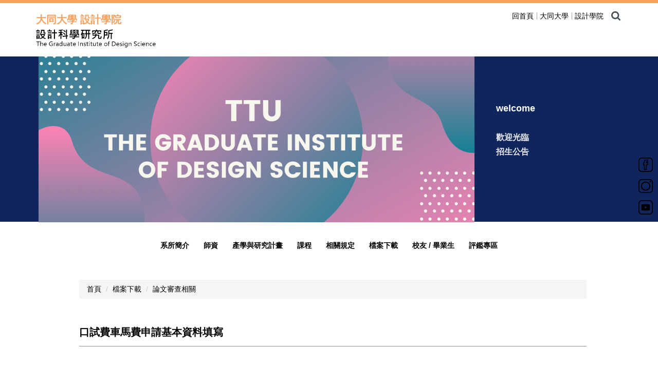

--- FILE ---
content_type: text/html; charset=UTF-8
request_url: https://ds.ttu.edu.tw/p/405-1065-2524,c267.php
body_size: 7744
content:
<!DOCTYPE html>
<html lang="zh-Hant">
<head>


<meta http-equiv="Content-Type" content="text/html; charset=utf-8">
<meta http-equiv="X-UA-Compatible" content="IE=edge,chrome=1" />
<meta name="viewport" content="initial-scale=1.0, user-scalable=1, minimum-scale=1.0, maximum-scale=3.0">
<meta name="apple-mobile-web-app-capable" content="yes">
<meta name="apple-mobile-web-app-status-bar-style" content="black">
<meta name="keywords" content="請填寫網站關鍵記事，用半角逗號(,)隔開" />
<meta name="description" content="請填寫網站簡述" />
<meta property="og:image"  content="http://ds.ttu.edu.tw/var/file/65/1065/msys_1065_4223750_88223.jpg" />

<meta content="index,follow" name="robots">

<meta property="og:image"  content="/var/file/65/1065/msys_1065_3366184_17525.png" />

<title>口試費車馬費申請基本資料填寫  - 大同大學設計科學研究所</title>

<link rel="shortcut icon" href="/var/file/65/1065/msys_1065_3366184_17525.png" type="image/x-icon" />
<link rel="icon" href="/var/file/65/1065/msys_1065_3366184_17525.png" type="image/x-icon" />
<link rel="bookmark" href="/var/file/65/1065/msys_1065_3366184_17525.png" type="image/x-icon" />

<link rel="apple-touch-icon-precomposed" href="/var/file/65/1065/msys_1065_3366184_17525.png">
<link rel="apple-touch-icon" href="/var/file/65/1065/msys_1065_3366184_17525.png">

<link rel="stylesheet" href="/var/file/65/1065/mobilestyle/combine-zh-tw.css?t=da4b44effb" type="text/css" />
<script language="javascript"><!--
 var isHome = false 
 --></script>
<script language="javascript"><!--
 var isExpanMenu = false 
 --></script>
<script type="text/javascript" src="/var/file/js/m_20251009.js" ></script>
</head>
<style>
                  div.outer {
                     width: 1000px;
                  }
                  body{ }
body a{}
body a:hover{color:#f8a15f !important;font-weight:bold !important;}
body a:visited{}
               </style> 
<body class="page_mobileptdetail  ">

<div class="wrap">


<a href="#start-C" class="focusable" title="跳到主要內容區">跳到主要內容區</a>


<div class="fpbgvideo"></div>
<div class="minner">

<div id="Dyn_head">
<div class="header">
	<div class="minner container">







	
<div class="selfhead">
		<div class="meditor">
	
      
         
			<!--第一列-->
<div class="top_f">
<div class="mlogo">
<h1><a class="headlogo" href="/index.php" title="大同大學 設計科學研究所"><img alt="大同大學 設計科學研究所" border="0" src="/var/file/65/1065/img/8/266041290.png" style="width: 420px;" /></a></h1>
<div class="sitename ">大同大學 設計學院</div>
</div>
<div class="mycollapse"><button class="navbar-toggle" data-target=".nav-toggle" data-toggle="collapse" type="button"><span class="glyphicons show_lines">菜單</span></button>
<div class="navbar-collapse collapse nav-toggle" id="collapseExample3">
<div class="well">
<div class="topnav1">
				
				



   
<div class="headnavcust">
	<div class="mnavbar mn-collapse">
		<button type="button" class="navbar-toggle" data-toggle="collapse" data-target=".hd-topnav1" aria-expanded="false">
			<span class="glyphicons show_lines">Menu</span>
		</button>
		<div class="nav-toggle collapse navbar-collapse iosScrollToggle hd-topnav1">
			<div class="hdmenu">
				<ul class="nav navbar-nav" id="a4e45adebbf4b99a9676bff2203fa179b_MenuTop_topnav1">
				
					<li   id="Hln_474" ><a  href="/index.php" title="回首頁">回首頁</a></li>
				
					<li   id="Hln_483" ><a  href="https://www.ttu.edu.tw/" target="_blank"  rel="noopener noreferrer"  title="大同大學(另開新視窗)">大同大學</a></li>
				
					<li   id="Hln_688" ><a  href="https://dc.ttu.edu.tw/" target="_blank"  rel="noopener noreferrer"  title="設計學院(另開新視窗)">設計學院</a></li>
				
        		
				</ul>
			</div>
		</div>
	</div>
</div>

<script>
$(document).ready(function(){
	$(".mnavbar .navbar-toggle").click(function(){
		$(this).toggleClass("open");
		var ariaExpanded = $(this).attr('aria-expanded');
		$(this).attr('aria-expanded',ariaExpanded !== 'true');
	});
   $(".mycollapse .navbar-toggle").click(function(){
      $(this).toggleClass("open");
      var ariaExpanded = $(this).attr('aria-expanded');
      $(this).attr('aria-expanded',ariaExpanded !== 'true');
   });
   $('.iosScrollToggle').on('shown.bs.collapse', function () {
		var togglePos = $(this).css('position');
      if(togglePos !== 'static'){
          ModalHelper.afterOpen();
      }
    });

    $('.iosScrollToggle').on('hide.bs.collapse', function () {
		var togglePos = $(this).css('position');
      if(togglePos !== 'static'){
			ModalHelper.beforeClose();
      }
    });
	
});
</script>



	

<script language="javascript">

	tabSwitch("a4e45adebbf4b99a9676bff2203fa179b_MenuTop_topnav1");


</script>

         
			</div>
<!--搜尋-->
<div class="head_search"><a aria-controls="collapseExample" aria-expanded="false" class="btn btn-primary navbar-toggle1" data-toggle="collapse" href="#collapseExample" role="button">搜尋 </a>
<div class="collapse" id="collapseExample">
<div class="well">
<div id="hd_search">&nbsp;</div>
</div>
</div>
</div>
<div class="topnav2">
				
				



   
<div class="headnavcust">
	<div class="mnavbar mn-collapse">
		<button type="button" class="navbar-toggle" data-toggle="collapse" data-target=".hd-topnav2" aria-expanded="false">
			<span class="glyphicons show_lines">Menu</span>
		</button>
		<div class="nav-toggle collapse navbar-collapse iosScrollToggle hd-topnav2">
			<div class="hdmenu">
				<ul class="nav navbar-nav" id="a4e45adebbf4b99a9676bff2203fa179b_MenuTop_topnav2">
				
					<li   id="Hln_471" class="dropdown" ><a role="button" aria-expanded="false" class="dropdown-toggle" data-toggle="dropdown" href="javascript:void(0)" title="系所簡介">系所簡介</a><ul class="dropdown-menu"><li  id="Hln_689"><a href="/p/412-1065-247.php?Lang=zh-tw" title="歷史沿革">歷史沿革</a></li><li  id="Hln_690"><a href="/p/412-1065-248.php?Lang=zh-tw" title="現況與發展方向">現況與發展方向</a></li><li  id="Hln_691"><a href="/p/412-1065-249.php?Lang=zh-tw" title="教學資源設備">教學資源設備</a></li><li  id="Hln_692"><a href="/p/412-1065-250.php?Lang=zh-tw" title="校內位置">校內位置</a></li><li  id="Hln_693"><a href="/p/412-1065-251.php?Lang=zh-tw" title="教育目標與核心能力">教育目標與核心能力</a></li><li  id="Hln_1858"><a href="https://recruit.ttu.edu.tw/p/412-1068-2373.php?Lang=zh-tw" target="_blank"  rel="noopener noreferrer"  title="招生公告(另開新視窗)">招生公告</a></li></ul></li>
				
					<li   id="Hln_694" class="dropdown" ><a role="button" aria-expanded="false" class="dropdown-toggle" data-toggle="dropdown" href="javascript:void(0)" title="師資">師資</a><ul class="dropdown-menu"><li  id="Hln_695"><a href="/p/412-1065-252.php?Lang=zh-tw" title="專任師資">專任師資</a></li><li  id="Hln_696"><a href="/p/412-1065-253.php?Lang=zh-tw" title="兼任師資">兼任師資</a></li><li  id="Hln_697"><a href="/p/412-1065-254.php?Lang=zh-tw" title="行政人員">行政人員</a></li></ul></li>
				
					<li   id="Hln_698" class="dropdown" ><a role="button" aria-expanded="false" class="dropdown-toggle" data-toggle="dropdown" href="javascript:void(0)" title="產學與研究計畫">產學與研究計畫</a><ul class="dropdown-menu"><li  id="Hln_714"><a href="/p/412-1065-256.php?Lang=zh-tw" title="2005-2010">2005-2010</a></li><li  id="Hln_715"><a href="/p/412-1065-257.php?Lang=zh-tw" title="2011-2015">2011-2015</a></li><li  id="Hln_716"><a href="/p/412-1065-258.php?Lang=zh-tw" title="2016-2020">2016-2020</a></li><li  id="Hln_717"><a href="/p/412-1065-259.php?Lang=zh-tw" title="2021-">2021-</a></li></ul></li>
				
					<li   id="Hln_702" class="dropdown" ><a role="button" aria-expanded="false" class="dropdown-toggle" data-toggle="dropdown" href="javascript:void(0)" title="課程">課程</a><ul class="dropdown-menu"><li  id="Hln_703"><a href="/p/412-1065-261.php?Lang=zh-tw" title="共同性或跨領域科目">共同性或跨領域科目</a></li><li  id="Hln_704"><a href="/p/412-1065-262.php?Lang=zh-tw" title="領域群專業科目">領域群專業科目</a></li></ul></li>
				
					<li   id="Hln_705" class="dropdown" ><a role="button" aria-expanded="false" class="dropdown-toggle" data-toggle="dropdown" href="javascript:void(0)" title="相關規定">相關規定</a><ul class="dropdown-menu"><li  id="Hln_706"><a href="/p/412-1065-264.php?Lang=zh-tw" title="系所規章及辦法">系所規章及辦法</a></li><li  id="Hln_707"><a href="/p/412-1065-265.php?Lang=zh-tw" title="博士班規定及辦法">博士班規定及辦法</a></li></ul></li>
				
					<li   id="Hln_708" class="dropdown" ><a role="button" aria-expanded="false" class="dropdown-toggle" data-toggle="dropdown" href="javascript:void(0)" title="檔案下載">檔案下載</a><ul class="dropdown-menu"><li  id="Hln_709"><a href="/p/412-1065-267.php?Lang=zh-tw" title="論文審查相關">論文審查相關</a></li><li  id="Hln_710"><a href="/p/412-1065-268.php?Lang=zh-tw" title="獎學金">獎學金</a></li><li  id="Hln_2090"><a href="https://ds.ttu.edu.tw/p/412-1065-1995.php" title="其他表格">其他表格</a></li></ul></li>
				
					<li   id="Hln_711" class="dropdown" ><a role="button" aria-expanded="false" class="dropdown-toggle" data-toggle="dropdown" href="/p/412-1065-269.php?Lang=zh-tw" title="校友 / 畢業生">校友 / 畢業生</a><ul class="dropdown-menu"><li  id="Hln_1857"><a href="https://ds.ttu.edu.tw/p/412-1065-2262.php" title="系友會">系友會</a></li><li  id="Hln_1870"><a href="https://www.surveycake.com/s/eqZ4G" target="_blank"  rel="noopener noreferrer"  title="校友問卷(另開新視窗)">校友問卷</a></li><li  id="Hln_1869"><a href="https://tinyurl.com/y3d5m32o" target="_blank"  rel="noopener noreferrer"  title="雇主問卷(另開新視窗)">雇主問卷</a></li><li  id="Hln_1856"><a href="https://alumni.ttu.edu.tw/projects/examine_report/index.php?report&year=112&depcode=ds" target="_blank"  rel="noopener noreferrer"  title="畢業生流向調查(另開新視窗)">畢業生流向調查</a></li><li  id="Hln_1868"><a href="https://www.surveycake.com/s/2ReO4" target="_blank"  rel="noopener noreferrer"  title="畢業生離校問卷(另開新視窗)">畢業生離校問卷</a></li></ul></li>
				
					<li   id="Hln_712" ><a  href="/p/412-1065-270.php?Lang=zh-tw" title="評鑑專區">評鑑專區</a></li>
				
        		
				</ul>
			</div>
		</div>
	</div>
</div>



	

<script language="javascript">

	tabSwitch("a4e45adebbf4b99a9676bff2203fa179b_MenuTop_topnav2");


</script>

         
			</div>
</div>
</div>
</div>
</div>
<!--第二列-->
<div class="top_s">
<div id="banner">&nbsp;</div>
</div>
<div>&nbsp;</div>
<div class="topnav22">
				
				



   
<div class="headnavcust">
	<div class="mnavbar mn-collapse">
		<button type="button" class="navbar-toggle" data-toggle="collapse" data-target=".hd-topnav2" aria-expanded="false">
			<span class="glyphicons show_lines">Menu</span>
		</button>
		<div class="nav-toggle collapse navbar-collapse iosScrollToggle hd-topnav2">
			<div class="hdmenu">
				<ul class="nav navbar-nav" id="a4e45adebbf4b99a9676bff2203fa179b_MenuTop_topnav2">
				
					<li   id="Hln_471" class="dropdown" ><a role="button" aria-expanded="false" class="dropdown-toggle" data-toggle="dropdown" href="javascript:void(0)" title="系所簡介">系所簡介</a><ul class="dropdown-menu"><li  id="Hln_689"><a href="/p/412-1065-247.php?Lang=zh-tw" title="歷史沿革">歷史沿革</a></li><li  id="Hln_690"><a href="/p/412-1065-248.php?Lang=zh-tw" title="現況與發展方向">現況與發展方向</a></li><li  id="Hln_691"><a href="/p/412-1065-249.php?Lang=zh-tw" title="教學資源設備">教學資源設備</a></li><li  id="Hln_692"><a href="/p/412-1065-250.php?Lang=zh-tw" title="校內位置">校內位置</a></li><li  id="Hln_693"><a href="/p/412-1065-251.php?Lang=zh-tw" title="教育目標與核心能力">教育目標與核心能力</a></li><li  id="Hln_1858"><a href="https://recruit.ttu.edu.tw/p/412-1068-2373.php?Lang=zh-tw" target="_blank"  rel="noopener noreferrer"  title="招生公告(另開新視窗)">招生公告</a></li></ul></li>
				
					<li   id="Hln_694" class="dropdown" ><a role="button" aria-expanded="false" class="dropdown-toggle" data-toggle="dropdown" href="javascript:void(0)" title="師資">師資</a><ul class="dropdown-menu"><li  id="Hln_695"><a href="/p/412-1065-252.php?Lang=zh-tw" title="專任師資">專任師資</a></li><li  id="Hln_696"><a href="/p/412-1065-253.php?Lang=zh-tw" title="兼任師資">兼任師資</a></li><li  id="Hln_697"><a href="/p/412-1065-254.php?Lang=zh-tw" title="行政人員">行政人員</a></li></ul></li>
				
					<li   id="Hln_698" class="dropdown" ><a role="button" aria-expanded="false" class="dropdown-toggle" data-toggle="dropdown" href="javascript:void(0)" title="產學與研究計畫">產學與研究計畫</a><ul class="dropdown-menu"><li  id="Hln_714"><a href="/p/412-1065-256.php?Lang=zh-tw" title="2005-2010">2005-2010</a></li><li  id="Hln_715"><a href="/p/412-1065-257.php?Lang=zh-tw" title="2011-2015">2011-2015</a></li><li  id="Hln_716"><a href="/p/412-1065-258.php?Lang=zh-tw" title="2016-2020">2016-2020</a></li><li  id="Hln_717"><a href="/p/412-1065-259.php?Lang=zh-tw" title="2021-">2021-</a></li></ul></li>
				
					<li   id="Hln_702" class="dropdown" ><a role="button" aria-expanded="false" class="dropdown-toggle" data-toggle="dropdown" href="javascript:void(0)" title="課程">課程</a><ul class="dropdown-menu"><li  id="Hln_703"><a href="/p/412-1065-261.php?Lang=zh-tw" title="共同性或跨領域科目">共同性或跨領域科目</a></li><li  id="Hln_704"><a href="/p/412-1065-262.php?Lang=zh-tw" title="領域群專業科目">領域群專業科目</a></li></ul></li>
				
					<li   id="Hln_705" class="dropdown" ><a role="button" aria-expanded="false" class="dropdown-toggle" data-toggle="dropdown" href="javascript:void(0)" title="相關規定">相關規定</a><ul class="dropdown-menu"><li  id="Hln_706"><a href="/p/412-1065-264.php?Lang=zh-tw" title="系所規章及辦法">系所規章及辦法</a></li><li  id="Hln_707"><a href="/p/412-1065-265.php?Lang=zh-tw" title="博士班規定及辦法">博士班規定及辦法</a></li></ul></li>
				
					<li   id="Hln_708" class="dropdown" ><a role="button" aria-expanded="false" class="dropdown-toggle" data-toggle="dropdown" href="javascript:void(0)" title="檔案下載">檔案下載</a><ul class="dropdown-menu"><li  id="Hln_709"><a href="/p/412-1065-267.php?Lang=zh-tw" title="論文審查相關">論文審查相關</a></li><li  id="Hln_710"><a href="/p/412-1065-268.php?Lang=zh-tw" title="獎學金">獎學金</a></li><li  id="Hln_2090"><a href="https://ds.ttu.edu.tw/p/412-1065-1995.php" title="其他表格">其他表格</a></li></ul></li>
				
					<li   id="Hln_711" class="dropdown" ><a role="button" aria-expanded="false" class="dropdown-toggle" data-toggle="dropdown" href="/p/412-1065-269.php?Lang=zh-tw" title="校友 / 畢業生">校友 / 畢業生</a><ul class="dropdown-menu"><li  id="Hln_1857"><a href="https://ds.ttu.edu.tw/p/412-1065-2262.php" title="系友會">系友會</a></li><li  id="Hln_1870"><a href="https://www.surveycake.com/s/eqZ4G" target="_blank"  rel="noopener noreferrer"  title="校友問卷(另開新視窗)">校友問卷</a></li><li  id="Hln_1869"><a href="https://tinyurl.com/y3d5m32o" target="_blank"  rel="noopener noreferrer"  title="雇主問卷(另開新視窗)">雇主問卷</a></li><li  id="Hln_1856"><a href="https://alumni.ttu.edu.tw/projects/examine_report/index.php?report&year=112&depcode=ds" target="_blank"  rel="noopener noreferrer"  title="畢業生流向調查(另開新視窗)">畢業生流向調查</a></li><li  id="Hln_1868"><a href="https://www.surveycake.com/s/2ReO4" target="_blank"  rel="noopener noreferrer"  title="畢業生離校問卷(另開新視窗)">畢業生離校問卷</a></li></ul></li>
				
					<li   id="Hln_712" ><a  href="/p/412-1065-270.php?Lang=zh-tw" title="評鑑專區">評鑑專區</a></li>
				
        		
				</ul>
			</div>
		</div>
	</div>
</div>



	

<script language="javascript">

	tabSwitch("a4e45adebbf4b99a9676bff2203fa179b_MenuTop_topnav2");


</script>

         
         </div>
<p style="text-align: center;"><script>
    $(document).ready(function() {
        $.hajaxOpenUrl("/app/index.php?Action=mobileloadmod&Type=mobile_rcg_mstr&Nbr=33", '#banner');
        $.hajaxOpenUrl("/app/index.php?Action=mobileloadmod&Type=mobilesch&Nbr=0", '#hd_search');
    });
    
    $('.navbar-toggle1[href="#collapseExample"]').click(function(){
  $(this).toggleClass('open');
});

    $('.navbar-toggle[data-target=".nav-toggle"]').click(function() {
        $(this).toggleClass('open');
    });
</script></p>
      
      
   






	
	</div>
</div>




	</div>
</div>
<script language="javascript">

	tabSwitch("a4e45adebbf4b99a9676bff2203fa179b_MenuTop");



if(typeof(_LoginHln)=='undefined') var _LoginHln = new hashUtil();

if(typeof(_LogoutHln)=='undefined') var _LogoutHln = new hashUtil();

if(typeof(_HomeHln)=='undefined') var _HomeHln = new hashUtil();

if(typeof(_InternalHln)=='undefined') var _InternalHln = new hashUtil();
_InternalHln.put("474","Hln_"+"474");


$(document).ready(function(){
   if(typeof(loginStat)=='undefined') {
   	if(popChkLogin()) loginStat="login";
   	else loginStat="logout";
	}
	dealHln(isHome,loginStat,$('div.hdmenu'));

	
	
});

var firstWidth = window.innerWidth;
function mobilehead_widthChangeCb() {
if((firstWidth>=767 && window.innerWidth<767) || (firstWidth<767 && window.innerWidth>=767))  location.reload();
if(window.innerWidth <767) {
setTimeout(()=>{
	var div = document.getElementsByClassName('mycollapse');
	if(div=='undefined' || div.length==0) div = document.getElementsByClassName('nav-toggle navbar-collapse iosScrollToggle');
   div = div[0];
   //var focusableElements = div.querySelectorAll('li>a[href], button, input[type="text"], select, textarea');
   var focusableElements = div.querySelectorAll('a[href], button, input[type="text"], select, textarea');
	focusableElements[focusableElements.length-1].addEventListener('keydown', function(event) {
   	if (event.key === 'Tab') {
      	$(".hdmenu .dropdown").removeClass("open");
         var button= document.getElementsByClassName('navbar-toggle');
         button= button[0];
         button.click();
      }
	});
},1000);
}else{
	var div = document.getElementsByClassName('mycollapse');
   if(div=='undefined' || div.length==0) div = document.getElementsByClassName('nav-toggle navbar-collapse iosScrollToggle');
   div = div[0];
   var focusableElements = div.querySelectorAll('a[href]');
   focusableElements[focusableElements.length-1].addEventListener('keydown', function(event) {
      if (event.key === 'Tab') {
         $(".hdmenu .dropdown").removeClass("open");
      }
   });
}
}
window.addEventListener('resize', mobilehead_widthChangeCb);
mobilehead_widthChangeCb();
</script>
<noscript>本功能需使用支援JavaScript之瀏覽器才能正常操作</noscript>
<!-- generated at Sat Dec 20 2025 21:36:25 --></div>

<main id="main-content">
<div class="main">
<div class="minner">

	
	
<div class="row col1 row_0">
	<div class="mrow container">
		
			
			
			
			 
		
			
			
			
			
				<style>.row_0 div.col_02{ }
.row_0 div.col_02 a{}
.row_0 div.col_02 a:hover{color:#f8a15f !important;font-weight:bold !important;}
.row_0 div.col_02 a:visited{} 
            </style>
        		<style>.user_pm_47 .module .mouter{
							background:#FFF;			
						}</style>
         	<style></style>
				<div class="col col_02">
					<div class="mcol">
					
						
						
						<div id="Dyn_2_1" class="M3 user_pm_47 user_pmh_47">

<div class="module module-path md_style1">
	<div class="minner">
		<section class="mb">
			<ol class="breadcrumb">
			
			
				
				
				<li><a href="/index.php">首頁</a></li>
				
				
			
				
				
				<li><a href="http://ds.ttu.edu.tw/p/412-1065-266.php">檔案下載</a></li>
				
				
			
				
				
				
            <li class="active"><a href="http://ds.ttu.edu.tw/p/412-1065-267.php">論文審查相關</a></li>
				
			
			</ol>
		</section>
	</div>
</div>

</div>

					
						
						
						<div id="Dyn_2_2" class="M23 user_pm_47 user_pmh_47">





<div class="module module-detail md_style1">
	<div class="module-inner">
	<section class="mb">
		<div class="mpgtitle">
		<h2 class="hdline">口試費車馬費申請基本資料填寫</h2>
		</div>
		<div class="mcont">
			

			



<div class="mpgdetail">
	
		
 		
		
		
		
		
	
	
   <div class="meditor"></div>
	
	
	
</div>





		</div>
	</section>
	</div>
</div>

<div class="module module-ptattach">
	<div class="minner">
	<section class="mb">
		<ul class="mptattach">
		
			<li ><span><a href="/app/index.php?Action=downloadfile&file=WVhSMFlXTm9Mekl2Y0hSaFh6UTVNbDg1TURnM056Z3pYemcxT1RRM0xuaHNjM2c9&fname=[base64]" title="口試費車馬費申請基本資料填寫.xlsx" target=""><img src="/images/icon/xls.gif " align="absmiddle" alt="" />口試費車馬費申請基本資料填寫.xlsx</a>
			
			</li>
		
		</ul>
		
	</section>
	</div>
</div>



<div class="module module-misc">
	<div class="minner">
		<section class="mb">
			
			<div class="artctrl">
				
				<div class="PtStatistic">
					<em>瀏覽數:<i id='a21f783b5fc24318d510ce2e1bc130c82_PtStatistic_2524'></i><script>
					$(document).ready(function() {
						$.hajaxOpenUrl('/app/index.php?Action=mobileloadmod&Type=mobileptstatistic&Nbr=2524','#a21f783b5fc24318d510ce2e1bc130c82_PtStatistic_2524');
					})</script></em>
				</div>
				
				

						
						<div class="badge fprint"><a href="http://ds.ttu.edu.tw/p/16-1065-2524.php" title="友善列印(另開新視窗)" target="_blank">友善列印</a></div>
					

					
				<div class="badge share_btn"><em>分享</em></div>
				<input type="hidden" id="changeTime" name="changeTime" value='1617288223'>
				<div class="shareto">
            </div>
				
			</div>
		</section>
	</div>
</div>




<script defer="defer">
$(document).ready(function(){
	$('.artctrl .addfav').click(function(){
		ptdetail_addfav();	
	});
  $('.share_btn').click(function(){
    $(this).siblings('.shareto').toggle();
  })
	function ptdetail_addfav(){
		if(popChkLogin()){
			if($(".artctrl .addfav").hasClass("active")){
				var url = "/app/index.php?Action=mobileaddtofav&Part=2524&Op=delfav";
			}else{
				var url = "/app/index.php?Action=mobileaddtofav&Part=2524&Op=addfav";
			}
			var a = [];
			$.post(url,a,function(data){
				d = eval("("+data+")");
				if(d.stat)
					$(".artctrl .addfav").addClass("active");
				else
					$(".artctrl .addfav").removeClass("active");
				mCallBack(data);
			});
		}
		else	showPopDiv($('#_pop_login.mpopdiv'),$('#_pop_login.mpopdiv .mbox'));
	}
	function ptdetail_chkfav(){
		var url = "/app/index.php?Action=mobileaddtofav&Part=2524&Op=chkfav";
		var a = [];
		$.post(url,a,function(data){
			d = eval("("+data+")");
			if(d.stat)
				$(".artctrl .addfav").addClass("active");
		});
	}
	ptdetail_chkfav();
	
		$.hajaxOpenUrl("/app/index.php?Action=mobilestsns",'.shareto');
	
	

	
});
</script>


</div>

					
					</div>
				</div> 
			 
		
			
			
			
			 
		
	</div>
</div>
	

</div>
</div>
</main>


	<style>
	@media (min-width: 481px) {.row_0 .col_01 { width: 0%;}.row_0 .col_02 { width: 100%;}.row_0 .col_03 { width: 0%;}}
	</style>


<div id="Dyn_footer">
<div class="footer">
<div class="minner container">







<div class="copyright">
<div class="meditor">
	<div class="bt_main">
<ul class="bt_share">
<li><a href="https://www.facebook.com/TTUDS" title="FB"><img alt="FB" src="/var/file/54/1054/img/2/fb.png" /></a></li>
<li><a href="#" title="INS"><img alt="INS" src="/var/file/54/1054/img/2/ins.png" /></a></li>
<li><a href="https://www.youtube.com/channel/UCL5QUrI22-z75fBdGt5HoeA" title="YOUTUBE"><img alt="YOUTUBE" src="/var/file/54/1054/img/2/youtube.png" /></a></li>
</ul>
<div class="bt_text">
<p>大同大學 設計科學研究所</p>
<div>地址：10452台北市中山區中山北路三段40號 經營大樓106室<br />
電話：02-2182-2928 ext.6232</div>
</div>
</div>
<p>&nbsp;</p>
	
</div>
</div>


	<button class="toTop" title="回到頂部">
    	<span>回到頂部</span>
	</button>
<script>
	// 返回頂部
	$(document).ready(function(){
	    gotop();
	}); 
	$(window).scroll(function(){
	    gotop();
	});
	$('.toTop').click(function(){
	    $('html, body, .wrap').animate({scrollTop: '0px'}, 200);
		 $(".focusable").focus();
	});
	function gotop(){
	    var  winH = $(window).height();
	    var  scroll = $(window).scrollTop();
	    if(scroll > 100 ){
	        $('.toTop').show();
	    }
	    else {
	        $('.toTop').hide();
	    }
	}
	</script>




</div>
</div>
<!-- generated at Thu Oct 09 2025 11:17:04 --></div>


</div>
</div>
<div class="fpbgvideo"></div>




<div id="_pop_login" class="mpopdiv">
<script>$(document).ready(function() {$.hajaxOpenUrl('/app/index.php?Action=mobileloadmod&Type=mobilepoplogin&Nbr=0','#_pop_login','',function(){menuDropAct();});})</script>
</div>




<div id="_pop_tips" class="mtips">
	<div class="mbox">
	</div>
</div>
<div id="_pop_dialog" class="mdialog">
	<div class="minner">
		<div class="mcont">
		</div>
		<footer class="mdialog-foot">
        	<button type="submit" class="mbtn mbtn-s">OK</button>
        	<button type="submit" class="mbtn mbtn-c">Cancel</button>
		</footer>
	</div>
</div>

<div class="pswp" tabindex="-1" role="dialog" aria-hidden="true">
	<!-- Background of PhotoSwipe. 
	It's a separate element, as animating opacity is faster than rgba(). -->
	<div class="pswp__bg"></div>
		<!-- Slides wrapper with overflow:hidden. -->
		<div class="pswp__scroll-wrap">
		<!-- Container that holds slides. PhotoSwipe keeps only 3 slides in DOM to save memory. -->
		<!-- don't modify these 3 pswp__item elements, data is added later on. -->
		<div class="pswp__container">
			 <div class="pswp__item"></div>
			 <div class="pswp__item"></div>
			 <div class="pswp__item"></div>
		</div>
		<!-- Default (PhotoSwipeUI_Default) interface on top of sliding area. Can be changed. -->
		<div class="pswp__ui pswp__ui--hidden">
			<div class="pswp__top-bar">
				<!--  Controls are self-explanatory. Order can be changed. -->
					<div class="pswp__counter"></div>
					<button class="pswp__button pswp__button--close" title="Close (Esc)">Close (Esc)</button>
					<button class="pswp__button pswp__button--share" title="Share">Share</button>
					<button class="pswp__button pswp__button--fs" title="Toggle fullscreen">Toggle fullscreen</button>
					<button class="pswp__button pswp__button--zoom" title="Zoom in/out">Zoom in/out</button>
				  <!-- Preloader demo https://codepen.io/dimsemenov/pen/yyBWoR -->
				  <!-- element will get class pswp__preloader-active when preloader is running -->
				  <div class="pswp__preloader">
						<div class="pswp__preloader__icn">
						  <div class="pswp__preloader__cut">
							 <div class="pswp__preloader__donut"></div>
						  </div>
						</div>
				  </div>
			 </div>
			 <div class="pswp__share-modal pswp__share-modal--hidden pswp__single-tap">
				  <div class="pswp__share-tooltip"></div> 
			 </div>
			 <button class="pswp__button pswp__button--arrow--left" title="Previous (arrow left)">Previous (arrow left)</button>
			 <button class="pswp__button pswp__button--arrow--right" title="Next (arrow right)">Next (arrow right)</button>
			 <div class="pswp__caption">
				  <div class="pswp__caption__center"></div>
			 </div>
	</div>
</div>
</div>



<!--<script>NProgress.done();</script>-->
<script>
function popChkLogin(){
	if(typeof(loginStat)=='undefined') {
   	var chkstat=0;
      var chkUrl='/app/index.php?Action=mobilelogin';
      var chkData = {Op:'chklogin'};
      var chkObj=$.hajaxReturn(chkUrl,chkData);
   	chkstat=chkObj.stat;
		if(chkstat) {
			loginStat="login"; 
			return true;
		}else {
			loginStat="logout"; 
			return false;
		}	
	}else {
		if(loginStat=="login") return true;
		else return false;
	}
}

</script>
<!-- generated at Thu Jan 22 2026 18:08:50 --></body></html>


--- FILE ---
content_type: text/html; charset=UTF-8
request_url: https://ds.ttu.edu.tw/app/index.php?Action=mobileloadmod&Type=mobile_rcg_mstr&Nbr=33
body_size: 1064
content:

<div class="module module-special md_style1">
<div class="mouter">
	<header class="mt mthide ">
	 
	
</header>

	<section class="mb">
		
      
      	<div class="_special_listSlide___a3cc6fd51bdfd4b34079ad32112873579 row listBS listSlide owl-carousel"> 

	<table class="listTB"    width="100%" border="0" cellpadding="0" cellspacing="0" >
	<tbody><tr>
	
		
		<td   width="100%" >
			
			
				<div class="d-item h-il-td col-sm-12">
<div class="mbox">
	<div class="d-img">
		<a href="https://ds.ttu.edu.tw/"  title="welcome"><img src="/var/file/65/1065/pictures/186/m/mczh-tw1000x800_small373_909018435360.png"  class="img-responsive" alt="welcome圖片" /></a>
	</div>
	<div class="d-txt">
		<div class="mtitle">
			
			<a href="https://ds.ttu.edu.tw/"  title="welcome">
				welcome
			</a>
			
			
			
		</div>
		<div class="mdetail">
			
   <div class="meditor">
			<html>
    <head>
        <style type="text/css">
            .a{
            text-decoration:none;
            color: rgb(255, 255, 255);
            font-weight: bold;
        }
        .a:hover{
            color:orange;
            font-weight: bold;
        }
        </style>

    </head>
    <body >
        <div class="a">
            <a href='http://b2340.ttu.edu.tw/index.php'
                style="color: rgb(255, 255, 255, 0.9);
                text-decoration:none;
                cursor:hand" onmouseover="javascript:this.style.color='rgba(248, 161, 95)'"
                onmouseout="javascript:this.style.color='rgb(255, 255, 255, 0.9)'">歡迎光臨</a>
<br>
            <a href='https://recruit.ttu.edu.tw/p/412-1068-2373.php?Lang=zh-tw'
                style="color: rgb(255, 255, 255, 0.9);
                text-decoration:none;
                cursor:hand" onmouseover="javascript:this.style.color='rgba(248, 161, 95)'"
                onmouseout="javascript:this.style.color='rgb(255, 255, 255, 0.9)'">招生公告</a>
        </div>
    </body>
</html>
	</div>
			
		</div>
	</div>
	
</div>
</div>

			
		</td>
		
		
	
	</tr></tbody>
	</table>


</div>
<script type="text/javascript" defer>
if(1>1) { 
	$(document).ready(function() {
   var special_owl = $('._special_listSlide___a3cc6fd51bdfd4b34079ad32112873579').owlCarousel({ 
			items:1,
			loop:true,  
			nav:true, 
			
	    	dots: true,
			
	  });

tabCarousel(special_owl,'._special_listSlide___a3cc6fd51bdfd4b34079ad32112873579','往左移動','往右移動',"welcome圖片~@~@~@",'',0)
	});
} else {
	$('._special_listSlide___a3cc6fd51bdfd4b34079ad32112873579').removeClass("owl-carousel"); 
}
</script>

      
   	
	</section>
</div>
</div>

<!-- generated at Thu Oct 09 2025 11:10:14 -->

--- FILE ---
content_type: text/html; charset=UTF-8
request_url: https://ds.ttu.edu.tw/app/index.php?Action=mobileloadmod&Type=mobileptstatistic&Nbr=2524
body_size: -87
content:
1168
